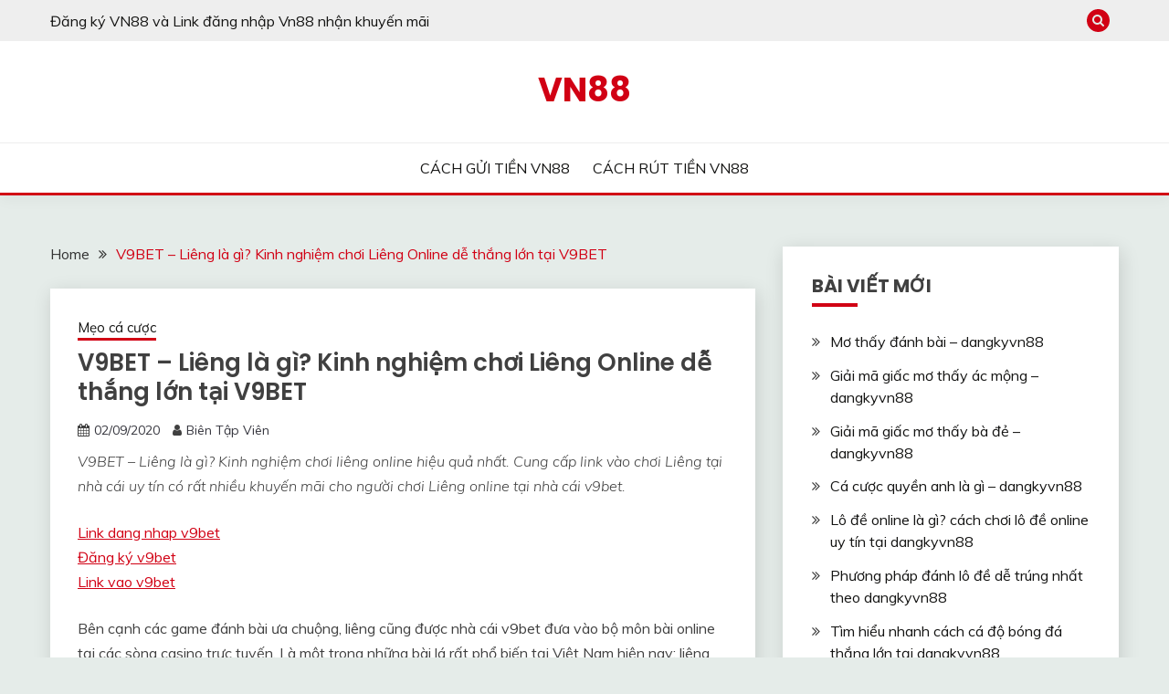

--- FILE ---
content_type: text/html; charset=UTF-8
request_url: https://dangkyvn88.com/v9bet-lieng-la-gi-kinh-nghiem-choi-lieng-online-de-thang-lon-tai-v9bet.html
body_size: 10286
content:
<!doctype html> <html lang="vi-VN" prefix="og: https://ogp.me/ns#"> <head> <meta charset="UTF-8"> <meta name="viewport" content="width=device-width, initial-scale=1"> <link rel="profile" href="//gmpg.org/xfn/11"> <title>V9BET – Liêng là gì? Kinh nghiệm chơi Liêng Online dễ thắng lớn tại V9BET | VN88</title> <meta name="description" content="V9BET – Liêng là gì? Kinh nghiệm chơi liêng online hiệu quả nhất. Cung cấp link vào chơi Liêng tại nhà cái uy tín có"/> <meta name="google-site-verification" content="cTLnxZOgDISENBtVChKYthJlVFbakZ_3cYMxB9M0jVk"/> <link rel="canonical" href="https://dangkyvn88.com/v9bet-lieng-la-gi-kinh-nghiem-choi-lieng-online-de-thang-lon-tai-v9bet.html"/> <meta property="og:site_name" content="VN88 |"/> <meta property="og:type" content="article"/> <meta property="og:title" content="V9BET – Liêng là gì? Kinh nghiệm chơi Liêng Online dễ thắng lớn tại V9BET | VN88"/> <meta property="og:description" content="V9BET – Liêng là gì? Kinh nghiệm chơi liêng online hiệu quả nhất. Cung cấp link vào chơi Liêng tại nhà cái uy tín có"/> <meta property="og:url" content="https://dangkyvn88.com/v9bet-lieng-la-gi-kinh-nghiem-choi-lieng-online-de-thang-lon-tai-v9bet.html"/> <meta property="article:published_time" content="2020-09-02T15:43:57Z"/> <meta property="article:modified_time" content="2020-08-31T15:46:13Z"/> <meta property="twitter:card" content="summary"/> <meta property="twitter:domain" content="dangkyvn88.com"/> <meta property="twitter:title" content="V9BET – Liêng là gì? Kinh nghiệm chơi Liêng Online dễ thắng lớn tại V9BET | VN88"/> <meta property="twitter:description" content="V9BET – Liêng là gì? Kinh nghiệm chơi liêng online hiệu quả nhất. Cung cấp link vào chơi Liêng tại nhà cái uy tín có"/> <meta name="google" content="nositelinkssearchbox"/> <script type="application/ld+json" class="aioseo-schema">
			{"@context":"https:\/\/schema.org","@graph":[{"@type":"WebSite","@id":"https:\/\/dangkyvn88.com\/#website","url":"https:\/\/dangkyvn88.com\/","name":"VN88","publisher":{"@id":"https:\/\/dangkyvn88.com\/#organization"}},{"@type":"Organization","@id":"https:\/\/dangkyvn88.com\/#organization","name":"VN88","url":"https:\/\/dangkyvn88.com\/"},{"@type":"BreadcrumbList","@id":"https:\/\/dangkyvn88.com\/v9bet-lieng-la-gi-kinh-nghiem-choi-lieng-online-de-thang-lon-tai-v9bet.html#breadcrumblist","itemListElement":[{"@type":"ListItem","@id":"https:\/\/dangkyvn88.com\/#listItem","position":"1","item":{"@id":"https:\/\/dangkyvn88.com\/#item","name":"Home","description":"\u0110\u0102NG K\u00dd VN88 LINK \u0110\u0102NG NH\u1eacP VN88 H\u01b0\u1edbng d\u1eabn \u0111\u0103ng k\u00fd VN88 Vi\u1ec7c \u0111\u0103ng k\u00fd t\u00e0i kho\u1ea3n Vn88 nhanh trong 6 ph\u00fat B\u01b0\u1edbc 1 : B\u1ea5m v\u00e0o link \u0111\u0103ng k\u00fd vn88 m\u1edbi nh\u1ea5t B\u01b0\u1edbc 2 : \u0110i\u1ec1n \u0111\u1ea7y \u0111\u1ee7 th\u00f4ng tin v\u00e0o trang t\u1ea1o t\u00e0i kho\u1ea3n vn88 B\u01b0\u1edbc 3 : B\u1ea5m v\u00e0o n\u00fat THAM GIA","url":"https:\/\/dangkyvn88.com\/"}}]},{"@type":"Person","@id":"https:\/\/dangkyvn88.com\/author\/btv123#author","url":"https:\/\/dangkyvn88.com\/author\/btv123","name":"Bi\u00ean T\u1eadp Vi\u00ean","image":{"@type":"ImageObject","@id":"https:\/\/dangkyvn88.com\/v9bet-lieng-la-gi-kinh-nghiem-choi-lieng-online-de-thang-lon-tai-v9bet.html#authorImage","url":"https:\/\/secure.gravatar.com\/avatar\/de12ea50968691dd7c69886d67149776?s=96&d=mm&r=g","width":"96","height":"96","caption":"Bi\u00ean T\u1eadp Vi\u00ean"}},{"@type":"WebPage","@id":"https:\/\/dangkyvn88.com\/v9bet-lieng-la-gi-kinh-nghiem-choi-lieng-online-de-thang-lon-tai-v9bet.html#webpage","url":"https:\/\/dangkyvn88.com\/v9bet-lieng-la-gi-kinh-nghiem-choi-lieng-online-de-thang-lon-tai-v9bet.html","name":"V9BET \u2013 Li\u00eang l\u00e0 g\u00ec? Kinh nghi\u1ec7m ch\u01a1i Li\u00eang Online d\u1ec5 th\u1eafng l\u1edbn t\u1ea1i V9BET | VN88","description":"V9BET \u2013 Li\u00eang l\u00e0 g\u00ec? Kinh nghi\u1ec7m ch\u01a1i li\u00eang online hi\u1ec7u qu\u1ea3 nh\u1ea5t. Cung c\u1ea5p link v\u00e0o ch\u01a1i Li\u00eang t\u1ea1i nh\u00e0 c\u00e1i uy t\u00edn c\u00f3","inLanguage":"vi-VN","isPartOf":{"@id":"https:\/\/dangkyvn88.com\/#website"},"breadcrumb":{"@id":"https:\/\/dangkyvn88.com\/v9bet-lieng-la-gi-kinh-nghiem-choi-lieng-online-de-thang-lon-tai-v9bet.html#breadcrumblist"},"author":"https:\/\/dangkyvn88.com\/v9bet-lieng-la-gi-kinh-nghiem-choi-lieng-online-de-thang-lon-tai-v9bet.html#author","creator":"https:\/\/dangkyvn88.com\/v9bet-lieng-la-gi-kinh-nghiem-choi-lieng-online-de-thang-lon-tai-v9bet.html#author","datePublished":"2020-09-02T15:43:57+00:00","dateModified":"2020-08-31T15:46:13+00:00"},{"@type":"Article","@id":"https:\/\/dangkyvn88.com\/v9bet-lieng-la-gi-kinh-nghiem-choi-lieng-online-de-thang-lon-tai-v9bet.html#article","name":"V9BET \u2013 Li\u00eang l\u00e0 g\u00ec? Kinh nghi\u1ec7m ch\u01a1i Li\u00eang Online d\u1ec5 th\u1eafng l\u1edbn t\u1ea1i V9BET | VN88","description":"V9BET \u2013 Li\u00eang l\u00e0 g\u00ec? Kinh nghi\u1ec7m ch\u01a1i li\u00eang online hi\u1ec7u qu\u1ea3 nh\u1ea5t. Cung c\u1ea5p link v\u00e0o ch\u01a1i Li\u00eang t\u1ea1i nh\u00e0 c\u00e1i uy t\u00edn c\u00f3","headline":"V9BET - Li\u00eang l\u00e0 g\u00ec? Kinh nghi\u1ec7m ch\u01a1i Li\u00eang Online d\u1ec5 th\u1eafng l\u1edbn t\u1ea1i V9BET","author":{"@id":"https:\/\/dangkyvn88.com\/author\/btv123#author"},"publisher":{"@id":"https:\/\/dangkyvn88.com\/#organization"},"datePublished":"2020-09-02T15:43:57+00:00","dateModified":"2020-08-31T15:46:13+00:00","articleSection":"M\u1eb9o c\u00e1 c\u01b0\u1ee3c","mainEntityOfPage":{"@id":"https:\/\/dangkyvn88.com\/v9bet-lieng-la-gi-kinh-nghiem-choi-lieng-online-de-thang-lon-tai-v9bet.html#webpage"},"isPartOf":{"@id":"https:\/\/dangkyvn88.com\/v9bet-lieng-la-gi-kinh-nghiem-choi-lieng-online-de-thang-lon-tai-v9bet.html#webpage"},"image":{"@type":"ImageObject","@id":"https:\/\/dangkyvn88.com\/#articleImage","url":"https:\/\/dangkyvn88.com\/wp-content\/uploads\/2020\/03\/Kinh-nghi\u1ec7m-ch\u01a1i-Li\u00eang-Online-d\u1ec5-th\u1eafng-l\u1edbn-t\u1ea1i-W88.png","width":"741","height":"439"}}]}
		</script> <script type="text/javascript" >
			window.ga=window.ga||function(){(ga.q=ga.q||[]).push(arguments)};ga.l=+new Date;
			ga('create', "UA-89844448-1", 'auto');
			ga('send', 'pageview');
		</script> <script async src="https://www.google-analytics.com/analytics.js"></script> <link rel='dns-prefetch' href="//fonts.googleapis.com/"/> <link rel='dns-prefetch' href="//s.w.org/"/> <link rel="alternate" type="application/rss+xml" title="Dòng thông tin VN88 &raquo;" href="feed"/> <link rel="alternate" type="application/rss+xml" title="Dòng phản hồi VN88 &raquo;" href="comments/feed"/> <script type="text/javascript">
			window._wpemojiSettings = {"baseUrl":"https:\/\/s.w.org\/images\/core\/emoji\/12.0.0-1\/72x72\/","ext":".png","svgUrl":"https:\/\/s.w.org\/images\/core\/emoji\/12.0.0-1\/svg\/","svgExt":".svg","source":{"concatemoji":"https:\/\/dangkyvn88.com\/wp-includes\/js\/wp-emoji-release.min.js?ver=5.2.21"}};
			!function(e,a,t){var n,r,o,i=a.createElement("canvas"),p=i.getContext&&i.getContext("2d");function s(e,t){var a=String.fromCharCode;p.clearRect(0,0,i.width,i.height),p.fillText(a.apply(this,e),0,0);e=i.toDataURL();return p.clearRect(0,0,i.width,i.height),p.fillText(a.apply(this,t),0,0),e===i.toDataURL()}function c(e){var t=a.createElement("script");t.src=e,t.defer=t.type="text/javascript",a.getElementsByTagName("head")[0].appendChild(t)}for(o=Array("flag","emoji"),t.supports={everything:!0,everythingExceptFlag:!0},r=0;r<o.length;r++)t.supports[o[r]]=function(e){if(!p||!p.fillText)return!1;switch(p.textBaseline="top",p.font="600 32px Arial",e){case"flag":return s([55356,56826,55356,56819],[55356,56826,8203,55356,56819])?!1:!s([55356,57332,56128,56423,56128,56418,56128,56421,56128,56430,56128,56423,56128,56447],[55356,57332,8203,56128,56423,8203,56128,56418,8203,56128,56421,8203,56128,56430,8203,56128,56423,8203,56128,56447]);case"emoji":return!s([55357,56424,55356,57342,8205,55358,56605,8205,55357,56424,55356,57340],[55357,56424,55356,57342,8203,55358,56605,8203,55357,56424,55356,57340])}return!1}(o[r]),t.supports.everything=t.supports.everything&&t.supports[o[r]],"flag"!==o[r]&&(t.supports.everythingExceptFlag=t.supports.everythingExceptFlag&&t.supports[o[r]]);t.supports.everythingExceptFlag=t.supports.everythingExceptFlag&&!t.supports.flag,t.DOMReady=!1,t.readyCallback=function(){t.DOMReady=!0},t.supports.everything||(n=function(){t.readyCallback()},a.addEventListener?(a.addEventListener("DOMContentLoaded",n,!1),e.addEventListener("load",n,!1)):(e.attachEvent("onload",n),a.attachEvent("onreadystatechange",function(){"complete"===a.readyState&&t.readyCallback()})),(n=t.source||{}).concatemoji?c(n.concatemoji):n.wpemoji&&n.twemoji&&(c(n.twemoji),c(n.wpemoji)))}(window,document,window._wpemojiSettings);
		</script> <style type="text/css"> img.wp-smiley, img.emoji { display: inline !important; border: none !important; box-shadow: none !important; height: 1em !important; width: 1em !important; margin: 0 .07em !important; vertical-align: -0.1em !important; background: none !important; padding: 0 !important; } </style> <link rel='stylesheet' id='wp-block-library-css' href="wp-includes/css/dist/block-library/style.min.css?ver=5.2.21" type='text/css' media='all'/> <link rel='stylesheet' id='wp-block-library-theme-css' href="wp-includes/css/dist/block-library/theme.min.css?ver=5.2.21" type='text/css' media='all'/> <link rel='stylesheet' id='ez-icomoon-css' href="wp-content/plugins/easy-table-of-contents/vendor/icomoon/style.min.css?ver=2.0.10" type='text/css' media='all'/> <link rel='stylesheet' id='ez-toc-css' href="wp-content/plugins/easy-table-of-contents/assets/css/screen.min.css?ver=2.0.10" type='text/css' media='all'/> <style id='ez-toc-inline-css' type='text/css'> div#ez-toc-container p.ez-toc-title {font-size: 120%;}div#ez-toc-container p.ez-toc-title {font-weight: 500;}div#ez-toc-container ul li {font-size: 95%;} </style> <link rel='stylesheet' id='Muli:400,300italic,300-css' href="//fonts.googleapis.com/css?family=Muli%3A400%2C300italic%2C300&#038;ver=5.2.21" type='text/css' media='all'/> <link rel='stylesheet' id='Poppins:400,500,600,700-css' href="//fonts.googleapis.com/css?family=Poppins%3A400%2C500%2C600%2C700&#038;ver=5.2.21" type='text/css' media='all'/> <link rel='stylesheet' id='font-awesome-css' href="wp-content/themes/fairy/candidthemes/assets/framework/Font-Awesome/css/font-awesome.min.css?ver=1.2.3" type='text/css' media='all'/> <link rel='stylesheet' id='slick-css' href="wp-content/themes/fairy/candidthemes/assets/framework/slick/slick.css?ver=1.2.3" type='text/css' media='all'/> <link rel='stylesheet' id='slick-theme-css' href="wp-content/themes/fairy/candidthemes/assets/framework/slick/slick-theme.css?ver=1.2.3" type='text/css' media='all'/> <link rel='stylesheet' id='fairy-style-css' href="wp-content/themes/fairy/style.css?ver=1.2.3" type='text/css' media='all'/> <style id='fairy-style-inline-css' type='text/css'> .primary-color, p a, h1 a, h2 a, h3 a, h4 a, h5 a, .author-title a, figure a, table a, span a, strong a, li a, h1 a, .btn-primary-border, .main-navigation #primary-menu > li > a:hover, .widget-area .widget a:hover, .widget-area .widget a:focus, .card-bg-image .card_body a:hover, .main-navigation #primary-menu > li.focus > a, .card-blog-post .category-label-group a:hover, .card_title a:hover, .card-blog-post .entry-meta a:hover, .site-title a:visited, .post-navigation .nav-links > * a:hover, .post-navigation .nav-links > * a:focus, .wp-block-button.is-style-outline .wp-block-button__link, .error-404-title, .ct-dark-mode a:hover, .ct-dark-mode .widget ul li a:hover, .ct-dark-mode .widget-area .widget ul li a:hover, .ct-dark-mode .post-navigation .nav-links > * a, .ct-dark-mode .author-wrapper .author-title a, .ct-dark-mode .wp-calendar-nav a, .site-footer a:hover, .top-header-toggle-btn, .woocommerce ul.products li.product .woocommerce-loop-category__title:hover, .woocommerce ul.products li.product .woocommerce-loop-product__title:hover, .woocommerce ul.products li.product h3:hover, .entry-content dl a, .entry-content table a, .entry-content ul a, .breadcrumb-trail .trial-items a:hover, .breadcrumbs ul a:hover, .breadcrumb-trail .trial-items .trial-end a, .breadcrumbs ul li:last-child a, .comment-list .comment .comment-body a, .comment-list .comment .comment-body .comment-metadata a.comment-edit-link { color: #d10014; }.primary-bg, .btn-primary, .main-navigation ul ul a, #secondary .widget .widget-title:after, .search-form .search-submit, .category-label-group a:after, .posts-navigation .nav-links a, .category-label-group.bg-label a, .wp-block-button__link, .wp-block-button.is-style-outline .wp-block-button__link:hover, button, input[type="button"], input[type="reset"], input[type="submit"], .pagination .page-numbers.current, .pagination .page-numbers:hover, table #today, .tagcloud .tag-cloud-link:hover, .footer-go-to-top, .woocommerce ul.products li.product .button, .woocommerce #respond input#submit.alt, .woocommerce a.button.alt, .woocommerce button.button.alt, .woocommerce input.button.alt, .woocommerce #respond input#submit.alt.disabled, .woocommerce #respond input#submit.alt.disabled:hover, .woocommerce #respond input#submit.alt:disabled, .woocommerce #respond input#submit.alt:disabled:hover, .woocommerce #respond input#submit.alt:disabled[disabled], .woocommerce #respond input#submit.alt:disabled[disabled]:hover, .woocommerce a.button.alt.disabled, .woocommerce a.button.alt.disabled:hover, .woocommerce a.button.alt:disabled, .woocommerce a.button.alt:disabled:hover, .woocommerce a.button.alt:disabled[disabled], .woocommerce a.button.alt:disabled[disabled]:hover, .woocommerce button.button.alt.disabled, .woocommerce button.button.alt.disabled:hover, .woocommerce button.button.alt:disabled, .woocommerce button.button.alt:disabled:hover, .woocommerce button.button.alt:disabled[disabled], .woocommerce button.button.alt:disabled[disabled]:hover, .woocommerce input.button.alt.disabled, .woocommerce input.button.alt.disabled:hover, .woocommerce input.button.alt:disabled, .woocommerce input.button.alt:disabled:hover, .woocommerce input.button.alt:disabled[disabled], .woocommerce input.button.alt:disabled[disabled]:hover, .woocommerce .widget_price_filter .ui-slider .ui-slider-range, .woocommerce .widget_price_filter .ui-slider .ui-slider-handle, .fairy-menu-social li a[href*="mailto:"] { background-color: #d10014; }.primary-border, .btn-primary-border, .site-header-v2,.wp-block-button.is-style-outline .wp-block-button__link, .site-header-bottom { border-color: #d10014; }a:focus, button.slick-arrow:focus, input[type=text]:focus, input[type=email]:focus, input[type=password]:focus, input[type=search]:focus, input[type=file]:focus, input[type=number]:focus, input[type=datetime]:focus, input[type=url]:focus, select:focus, textarea:focus { outline-color: #d10014; }.entry-content a { text-decoration-color: #d10014; }.post-thumbnail a:focus img, .card_media a:focus img, article.sticky .card-blog-post { border-color: #d10014; }.site-title, .site-title a, h1.site-title a, p.site-title a, .site-title a:visited { color: #d10014; }.site-description { color: #404040; } .card-bg-image:after, .card-bg-image.card-promo .card_media a:after{ background-image: linear-gradient(45deg, rgba(209, 0, 20, 0.5), rgba(0, 0, 0, 0.5)); } .entry-content a{ text-decoration: underline; } body, button, input, select, optgroup, textarea { font-family: 'Muli'; }h1, h2, h3, h4, h5, h6, .entry-content h1 { font-family: 'Poppins'; } </style> <script type='text/javascript' src='https://dangkyvn88.com/wp-includes/js/jquery/jquery.js?ver=1.12.4-wp'></script> <script type='text/javascript' src='https://dangkyvn88.com/wp-includes/js/jquery/jquery-migrate.min.js?ver=1.4.1'></script> <link rel='https://api.w.org/' href="wp-json/"/> <link rel="EditURI" type="application/rsd+xml" title="RSD" href="xmlrpc.php?rsd"/> <link rel="wlwmanifest" type="application/wlwmanifest+xml" href="wp-includes/wlwmanifest.xml"/> <link rel='prev' title='V9BET &#8211; tại sao cần đổi DNS ? Khi bị chặn vào web cá cược' href="v9bet-tai-sao-can-doi-dns-khi-bi-chan-vao-web-ca-cuoc.html"/> <link rel='next' title='V9BET &#8211; Bóng cỏ là gì? Vì sao nên chọn đánh bóng cỏ?' href="v9bet-bong-co-la-gi-vi-sao-nen-chon-danh-bong-co.html"/> <meta name="generator" content="WordPress 5.2.21"/> <link rel='shortlink' href="?p=11865"/> <link rel="alternate" type="application/json+oembed" href="wp-json/oembed/1.0/embed?url=https%3A%2F%2Fdangkyvn88.com%2Fv9bet-lieng-la-gi-kinh-nghiem-choi-lieng-online-de-thang-lon-tai-v9bet.html"/> <link rel="alternate" type="text/xml+oembed" href="wp-json/oembed/1.0/embed?url=https%3A%2F%2Fdangkyvn88.com%2Fv9bet-lieng-la-gi-kinh-nghiem-choi-lieng-online-de-thang-lon-tai-v9bet.html&#038;format=xml"/> </head> <body class="post-template-default single single-post postid-11865 single-format-standard wp-embed-responsive ct-sticky-sidebar"> <div id="page" class="site"> <a class="skip-link screen-reader-text" href="#content">Skip to content</a> <section class="search-section"> <div class="container"> <button class="close-btn"><i class="fa fa-times"></i></button> <form role="search" method="get" class="search-form" action="/"> <label> <span class="screen-reader-text">Tìm kiếm cho:</span> <input type="search" class="search-field" placeholder="Tìm kiếm &hellip;" name="s"/> </label> <input type="submit" class="search-submit" value="Tìm kiếm"/> </form> </div> </section> <header id="masthead" class="site-header text-center site-header-v2"> <section class="site-header-topbar"> <a href="#" class="top-header-toggle-btn"> <i class="fa fa-chevron-down" aria-hidden="true"></i> </a> <div class="container"> <div class="row"> <div class="col col-sm-2-3 col-md-2-3 col-lg-2-4"> <nav class="site-header-top-nav"> <ul class="site-header-top-menu"><li class="page_item page-item-12407"><a href="/">Đăng ký VN88 và Link đăng nhập Vn88 nhận khuyến mãi</a></li> </ul> </nav> </div> <div class="col col-sm-1-3 col-md-1-3 col-lg-1-4"> <div class="fairy-menu-social topbar-flex-grid"> <button class="search-toggle"><i class="fa fa-search"></i></button> </div> </div> </div> </div> </section> <section id="site-navigation" class="site-header-top header-main-bar"> <div class="container"> <div class="row"> <div class="col-1-1"> <div class="site-branding"> <p class="site-title"><a href="/" rel="home">VN88</a></p> </div> <button id="menu-toggle-button" class="menu-toggle" aria-controls="primary-menu" aria-expanded="false"> <span class="line"></span> <span class="line"></span> <span class="line"></span> </button> </div> </div> </div> </section> <section class="site-header-bottom"> <div class="container"> <nav class="main-navigation"> <ul id="primary-menu" class="nav navbar-nav nav-menu justify-content-center"> <li id="menu-item-5267" class="menu-item menu-item-type-custom menu-item-object-custom menu-item-5267"><a href="#">CÁCH GỬI TIỀN VN88</a></li> <li id="menu-item-5277" class="menu-item menu-item-type-custom menu-item-object-custom menu-item-5277"><a href="#">CÁCH RÚT TIỀN VN88</a></li> <button class="close_nav"><i class="fa fa-times"></i></button> </ul> </nav> </div> </section> </header> <div id="content" class="site-content"> <main class="site-main"> <section class="single-section sec-spacing"> <div class="container"> <div class="row "> <div id="primary" class="col-1-1 col-md-2-3"> <div class="fairy-breadcrumb-wrapper"> <div class='breadcrumbs init-animate clearfix'><div id='fairy-breadcrumbs' class='clearfix'><div role="navigation" aria-label="Breadcrumbs" class="breadcrumb-trail breadcrumbs" itemprop="breadcrumb"><ul class="trail-items" itemscope itemtype="http://schema.org/BreadcrumbList"><meta name="numberOfItems" content="2"/><meta name="itemListOrder" content="Ascending"/><li itemprop="itemListElement" itemscope itemtype="http://schema.org/ListItem" class="trail-item trail-begin"><a href="/" rel="home" itemprop="item"><span itemprop="name">Home</span></a><meta itemprop="position" content="1"/></li><li itemprop="itemListElement" itemscope itemtype="http://schema.org/ListItem" class="trail-item trail-end"><a href="v9bet-lieng-la-gi-kinh-nghiem-choi-lieng-online-de-thang-lon-tai-v9bet.html" itemprop="item"><span itemprop="name">V9BET &#8211; Liêng là gì? Kinh nghiệm chơi Liêng Online dễ thắng lớn tại V9BET</span></a><meta itemprop="position" content="2"/></li></ul></div></div></div> </div> <article id="post-11865" class="post-11865 post type-post status-publish format-standard hentry category-meo-ca-cuoc"> <div class="card card-blog-post card-full-width card-single-article"> <div class="card_body"> <div> <div class="category-label-group"><span class="cat-links"><a class="ct-cat-item-59" href="category/meo-ca-cuoc" rel="category tag">Mẹo cá cược</a> </span></div> <h1 class="card_title">V9BET &#8211; Liêng là gì? Kinh nghiệm chơi Liêng Online dễ thắng lớn tại V9BET</h1> <div class="entry-meta"> <span class="posted-on"><i class="fa fa-calendar"></i><a href="v9bet-lieng-la-gi-kinh-nghiem-choi-lieng-online-de-thang-lon-tai-v9bet.html" rel="bookmark"><time class="entry-date published" datetime="2020-09-02T15:43:57+00:00">02/09/2020</time><time class="updated" datetime="2020-08-31T15:46:13+00:00">31/08/2020</time></a></span><span class="byline"> <span class="author vcard"><i class="fa fa-user"></i><a class="url fn n" href="author/btv123">Biên Tập Viên</a></span></span> </div> </div> <div class="entry-content"> <p><em>V9BET &#8211; Liêng là gì? Kinh nghiệm chơi liêng online hiệu quả nhất. Cung cấp link vào chơi Liêng tại nhà cái uy tín có rất nhiều khuyến mãi cho người chơi Liêng online tại nhà cái v9bet.</em></p> <p><a href="//www.w88hn.vip/w88/v9bet-link-dang-nhap-vao-v9bet.html">Link dang nhap v9bet</a><br><a href="huong-dan-dang-ky-v9bet.html">Đăng ký v9bet</a><br><a href="link-vao-v9bet-moi-nhat-khong-bi-chan.html">Link vao v9bet</a></p> <p>Bên cạnh các game đánh bài ưa chuộng, liêng cũng được nhà cái v9bet đưa vào bộ môn bài online tại các sòng casino trực tuyến. Là một trong những bài lá rất phổ biến tại Việt Nam hiện nay; liêng với lối chơi đơn giản nhưng cũng không kém phần kịch tính; thu hút được đông đảo người chơi. Cùng tìm hiểu về cách chơi liêng online tại nhà cái v9bet có gì nổi bật không nhé!</p> <figure class="wp-block-image"><img src="wp-content/uploads/2020/03/Kinh-nghiệm-chơi-Liêng-Online-dễ-thắng-lớn-tại-W88.png" alt="Kinh nghiệm chơi Liêng Online dễ thắng lớn tại W88 " class="wp-image-10596" srcset="https://dangkyvn88.com/wp-content/uploads/2020/03/Kinh-nghiệm-chơi-Liêng-Online-dễ-thắng-lớn-tại-W88.png 741w, https://dangkyvn88.com/wp-content/uploads/2020/03/Kinh-nghiệm-chơi-Liêng-Online-dễ-thắng-lớn-tại-W88-300x178.png 300w" sizes="(max-width: 741px) 100vw, 741px"/><figcaption>Kinh nghiệm chơi Liêng Online dễ thắng lớn tại v9bet</figcaption></figure> <p><strong>Liêng là gì?</strong></p> <p>Liêng là một trong những game bài sử dụng bài Tây 52 lá rất phổ biến hiện nay tại Việt Nam với số lượng người chơi từ 2 đến 6 người. Hình thức đặt cược trong bài liêng có phần tương đối giống với&nbsp;poker; tuy nhiên nó đơn giản và dễ dàng tính toán hơn nhiều.</p> <p>Đây là trò chơi vô cùng hấp dẫn nhưng đòi hỏi người chơi phải thật bản lĩnh và nhanh trí để tham gia chơi. Thực tế thì chơi liêng online có phần khá khác biệt so với chơi liêng ở ngoài đời nên bạn cần tìm hiểu kỹ trước khi đặt tiền và bắt đầu tham gia.</p> <p>Tuy nhiên việc chơi liêng online sẽ giúp người chơi thuận tiện hơn rất nhiều bởi có thể chơi ở bất cứ đâu; bất cứ khi nào. Chỉ cần một chiếc máy tính hoặc smartphone là đã có thể tham gia chơi liêng online cùng nhiều lợi thế của  người chơi casino online lần đầu tại nhà cái v9bet.</p> <h2><span class="ez-toc-section" id="v9bet_%E2%80%93_Cac_thuat_ngu_trong_Lieng_Online"></span><strong><a href="/">v9bet</a> &#8211; Các thuật ngữ trong Liêng Online</strong><span class="ez-toc-section-end"></span></h2> <p>Trước khi tham gia chơi liêng bạn cần biết nắm sơ qua một số thuật ngữ cơ bản; giá trị bộ bài trong liêng được sắp xếp theo thứ tự giảm dần với các tên gọi như sau:</p> <ul><li>Sáp: Là bộ 3 lá bài giống nhau về phần số, trong đó sáp cao nhất sẽ là sáp A và sẽ giảm dần về sáo 2 là sáp thấp nhất.</li><li>Liêng: Là bộ 3 lá bài liên tiếp nhau, trong đó liêng cao nhất là Q,K,A và thấp nhất là A,2,3.</li><li>Ảnh: Là bột 3 lá bài bao gồm J,Q,K không liên tiếp nhau. Bộ KKQ là cao nhất và bộ thấp nhất là JJA, theo đó tứ tự sẽ là&nbsp; JJQ &lt; JJK &lt; QQJ &lt; QQK &lt; KKJ &lt; KKQ.</li><li>Điểm: Là khi bộ bài của bạn không có sáp; liêng hay ảnh. Lúc này sẽ tính đến điểm bằng cách lấy điểm của 3 lá bài được chia cộng lại. Trong đó thì các lá bài có số từ 2 đến 0 tính theo điểm tương ứng với số; Lá A tính 1 điểm, các lá 10, J, Q, K tính 0 điểm. Điểm cao nhất sẽ là 9 và thấp nhất sẽ là 0.</li></ul> <p>Lưu ý là trường hợp 2 người chơi có giá trị bài bằng nhau thì sẽ dùng chất để xác định giá trị cao thấp của bộ bài: Rô&gt;Cơ&gt;Tép&gt;Bích. Theo đó đối với chất rô thì lá A cao nhất; đối với các chất còn lại thì lá A là thấp nhất.</p> <figure class="wp-block-image"><img src="wp-content/uploads/2020/03/Kinh-nghiệm-chơi-Liêng-Online-dễ-thắng-lớn-tại-W88-1.png" alt="Kinh nghiệm chơi Liêng Online dễ thắng lớn tại W88 " class="wp-image-10597" srcset="https://dangkyvn88.com/wp-content/uploads/2020/03/Kinh-nghiệm-chơi-Liêng-Online-dễ-thắng-lớn-tại-W88-1.png 713w, https://dangkyvn88.com/wp-content/uploads/2020/03/Kinh-nghiệm-chơi-Liêng-Online-dễ-thắng-lớn-tại-W88-1-300x169.png 300w" sizes="(max-width: 713px) 100vw, 713px"/><figcaption>Kinh nghiệm chơi Liêng Online dễ thắng lớn tại v9bet</figcaption></figure> <h2><span class="ez-toc-section" id="Huong_dan_cach_choi_Lieng_Online_tai_V9BET"></span><strong>Hướng dẫn cách chơi Liêng Online tại V9BET</strong><span class="ez-toc-section-end"></span></h2> <h3><span class="ez-toc-section" id="Truoc_khi_bat_dau_choi"></span><strong>Trước khi bắt đầu chơi</strong><span class="ez-toc-section-end"></span></h3> <p>Trước khi chia bài thì người chơi sẽ bỏ ra một số tiền cược ban đầu bằng nhau và bằng với mức cược tối thiểu của bàn chơi; được gọi là tiền gà hoặc tẩy.</p> <h3><span class="ez-toc-section" id="Bat_dau_van_choi"></span><strong>Bắt đầu ván chơi</strong><span class="ez-toc-section-end"></span></h3> <p>Bắt đầu ván, mỗi người chơi sẽ được chia một bộ 3 lá bài và 3 lá này đối thủ không được biết trước. Tiếp theo đó người chơi sẽ tiến hành đánh theo lượt ngược chiều kim đồng hồ. Người chơi đầu tiên sẽ là chủ bàn hoặc có thể là người thắng ván trước đó nếu đây là ván chơi tiếp theo.</p> <h3><span class="ez-toc-section" id="Den_luot_choi"></span><strong>Đến lượt chơi</strong><span class="ez-toc-section-end"></span></h3> <p>Đến lượt chơi của mình thì người chơi sẽ có 20 giây cho 4 sự lựa chọn như sau:</p> <ul><li><strong>Bỏ bài:</strong>&nbsp;Nếu cảm thấy bài của mình không đủ mạnh thì có thể tiếp tục chơi; người chơi sẽ không tham gia ván đó nữa và mất đi toàn bộ số tiền đã đặt cược; ván bài vẫn sẽ tiếp tục với những người chơi khác. Sau khi ván đó kết thúc thì người chơi vẫn được tham gia ván kế tiếp.</li><li><strong>Theo:</strong>&nbsp;Người chơi sẽ lựa chọn tiếp tục chơi; nếu như trước đó đã có người tố thì người theo phải bỏ thêm tiền vào để tẩy bằng với tiền mà người trước đã tố.</li><li><strong>Tố:</strong>&nbsp;Lựa chọn theo người chơi và sẽ đặt cược thêm một số tiền cược vào tẩy.</li><li><strong>Tố tất:</strong>&nbsp;Người chơi bỏ hết số tiền của mình vào tẩy.</li></ul> <p>Nếu như 20 giây trôi qua mà người chơi không tiến hành được lựa chọn nào thì máy tính sẽ tự động bỏ bài.</p> <h2><span class="ez-toc-section" id="Ket_thuc_van_choi"></span><strong>Kết thúc ván chơi</strong><span class="ez-toc-section-end"></span></h2> <p>Ván chơi sẽ được kết thúc khi chỉ còn có một người chơi không bỏ bài hoặc không còn ai ở trên bàn chơi tố thêm tiền nữa. Nếu như có hơn một người chơi thì sẽ tiến hành so bài của những người này để có thể tìm ra người thắng cuộc.&nbsp;</p> <p>Sau khi kết thúc ván chơi; người chơi không bỏ bài có trong tay bộ bài với giá trị cao nhất sẽ là người thắng cuộc của ván đó.</p> <p>Trường hợp đặc biệt nếu như trong quá trình chơi; người chơi tố đã hết tiền hoặc không đủ tiền để có thể theo đủ số tiền mà người trước đó đã tố thì người chơi này cũng vẫn sẽ được so bài. Nếu người chơi nào có bộ bài trong tay cao nhất; sẽ chỉ được lấy tiền từ tẩy tính cho đến lượt chơi mà người đó theo; số tiền còn lại sẽ được hoàn trả về cho những người chơi khác.</p> <div id="ez-toc-container" class="ez-toc-v2_0_10 counter-hierarchy counter-decimal ez-toc-grey"> <div class="ez-toc-title-container"> <p class="ez-toc-title">Nội dung b&agrave;i viết</p> <span class="ez-toc-title-toggle"><a class="ez-toc-pull-right ez-toc-btn ez-toc-btn-xs ez-toc-btn-default ez-toc-toggle"><i class="ez-toc-glyphicon ez-toc-icon-toggle"></i></a></span></div> <nav><ul class="ez-toc-list ez-toc-list-level-1"><li class="ez-toc-page-1 ez-toc-heading-level-2"><a class="ez-toc-link ez-toc-heading-1" href="#v9bet_%E2%80%93_Cac_thuat_ngu_trong_Lieng_Online" title="v9bet &#8211; Các thuật ngữ trong Liêng Online">v9bet &#8211; Các thuật ngữ trong Liêng Online</a></li><li class="ez-toc-page-1 ez-toc-heading-level-2"><a class="ez-toc-link ez-toc-heading-2" href="#Huong_dan_cach_choi_Lieng_Online_tai_V9BET" title="Hướng dẫn cách chơi Liêng Online tại V9BET">Hướng dẫn cách chơi Liêng Online tại V9BET</a><ul class="ez-toc-list-level-3"><li class="ez-toc-heading-level-3"><a class="ez-toc-link ez-toc-heading-3" href="#Truoc_khi_bat_dau_choi" title="Trước khi bắt đầu chơi">Trước khi bắt đầu chơi</a></li><li class="ez-toc-page-1 ez-toc-heading-level-3"><a class="ez-toc-link ez-toc-heading-4" href="#Bat_dau_van_choi" title="Bắt đầu ván chơi">Bắt đầu ván chơi</a></li><li class="ez-toc-page-1 ez-toc-heading-level-3"><a class="ez-toc-link ez-toc-heading-5" href="#Den_luot_choi" title="Đến lượt chơi">Đến lượt chơi</a></li></ul></li><li class="ez-toc-page-1 ez-toc-heading-level-2"><a class="ez-toc-link ez-toc-heading-6" href="#Ket_thuc_van_choi" title="Kết thúc ván chơi">Kết thúc ván chơi</a></li></ul></nav></div> </div> </div> </div> <div class="related-post"> <h2 class="post-title">Related Posts</h2> <div class="row"> <div class="col-1-1 col-sm-1-2 col-md-1-2"> <div class="card card-blog-post card-full-width"> <div class="card_body"> <div class="category-label-group"><span class="cat-links"><a class="ct-cat-item-59" href="category/meo-ca-cuoc" rel="category tag">Mẹo cá cược</a> </span></div> <h4 class="card_title"> <a href="v9bet-top-cac-trang-web-ca-do-bong-da-uy-tin-nhat.html"> V9BET &#8211; Top các trang Web cá độ bóng đá uy tín nhất </a> </h4> <div class="entry-meta"> <span class="posted-on"><i class="fa fa-calendar"></i><a href="v9bet-top-cac-trang-web-ca-do-bong-da-uy-tin-nhat.html" rel="bookmark"><time class="entry-date published" datetime="2020-10-06T03:58:17+00:00">06/10/2020</time><time class="updated" datetime="2020-10-03T04:00:32+00:00">03/10/2020</time></a></span><span class="byline"> <span class="author vcard"><i class="fa fa-user"></i><a class="url fn n" href="author/btv123">Biên Tập Viên</a></span></span> </div> </div> </div> </div> <div class="col-1-1 col-sm-1-2 col-md-1-2"> <div class="card card-blog-post card-full-width"> <div class="card_body"> <div class="category-label-group"><span class="cat-links"><a class="ct-cat-item-59" href="category/meo-ca-cuoc" rel="category tag">Mẹo cá cược</a> </span></div> <h4 class="card_title"> <a href="v9bet-nhung-thuat-ngu-trong-ca-do-bong-da-truc-tuyen.html"> V9BET &#8211; Những thuật ngữ trong cá độ bóng đá trực tuyến </a> </h4> <div class="entry-meta"> <span class="posted-on"><i class="fa fa-calendar"></i><a href="v9bet-nhung-thuat-ngu-trong-ca-do-bong-da-truc-tuyen.html" rel="bookmark"><time class="entry-date published" datetime="2020-10-05T03:55:44+00:00">05/10/2020</time><time class="updated" datetime="2020-10-03T03:58:10+00:00">03/10/2020</time></a></span><span class="byline"> <span class="author vcard"><i class="fa fa-user"></i><a class="url fn n" href="author/btv123">Biên Tập Viên</a></span></span> </div> </div> </div> </div> </div> </div> </article> <nav class="navigation post-navigation" role="navigation"> <h2 class="screen-reader-text">Điều hướng bài viết</h2> <div class="nav-links"><div class="nav-previous"><a href="v9bet-tai-sao-can-doi-dns-khi-bi-chan-vao-web-ca-cuoc.html" rel="prev"><span class="nav-subtitle">Previous:</span> <span class="nav-title">V9BET &#8211; tại sao cần đổi DNS ? Khi bị chặn vào web cá cược</span></a></div><div class="nav-next"><a href="v9bet-bong-co-la-gi-vi-sao-nen-chon-danh-bong-co.html" rel="next"><span class="nav-subtitle">Next:</span> <span class="nav-title">V9BET &#8211; Bóng cỏ là gì? Vì sao nên chọn đánh bóng cỏ?</span></a></div></div> </nav> </div> <div id="secondary" class="col-12 col-md-1-3 col-lg-1-3"> <aside class="widget-area"> <section id="recent-posts-2" class="widget widget_recent_entries"> <h2 class="widget-title">BÀI VIẾT MỚI</h2> <ul> <li> <a href="mo-thay-danh-bai-dangkyvn88.html">Mơ thấy đánh bài – dangkyvn88</a> </li> <li> <a href="giai-ma-giac-mo-thay-ac-mong-dangkyvn88.html">Giải mã giấc mơ thấy ác mộng – dangkyvn88</a> </li> <li> <a href="giai-ma-giac-mo-thay-ba-de-dangkyvn88.html">Giải mã giấc mơ thấy bà đẻ – dangkyvn88</a> </li> <li> <a href="ca-cuoc-quyen-anh-la-gi-dangkyvn88.html">Cá cược quyền anh là gì – dangkyvn88</a> </li> <li> <a href="lo-de-online-la-gi-cach-choi-lo-de-online-uy-tin-tai-dangkyvn88.html">Lô đề online là gì? cách chơi lô đề online uy tín tại dangkyvn88</a> </li> <li> <a href="phuong-phap-danh-lo-de-de-trung-nhat-theo-dangkyvn88.html">Phương pháp đánh lô đề dễ trúng nhất theo dangkyvn88</a> </li> <li> <a href="tim-hieu-nhanh-cach-ca-do-bong-da-thang-lon-tai-dangkyvn88.html">Tìm hiểu nhanh cách cá độ bóng đá thắng lớn tại dangkyvn88</a> </li> <li> <a href="meo-hay-trong-dat-cuoc-keo-bong-da-chau-a-thang-nhanh-tai-nha-cai-dangkyvn88.html">Mẹo hay trong đặt cược kèo bóng đá Châu Á thắng nhanh tại nhà cái dangkyvn88</a> </li> <li> <a href="dang-ky-w88-choi-casino-truc-tuyen-dangkyvn88.html">Đăng ký w88 chơi casino trực tuyến- dangkyvn88</a> </li> <li> <a href="dang-ky-w88-choi-casino-ao-an-tien-that-dangkyvn88.html">Đăng ký W88 chơi casino ảo ăn tiền thật- dangkyvn88</a> </li> </ul> </section></aside> </div> </div> </div> </section> </main> </div> <footer id="colophon" class="site-footer"> <section class="site-footer-top"> <div class="container"> <div class="row"> <div class="col-12 col-sm-1-1 col-md-1-3"> <section id="text-2" class="widget widget_text"> <div class="textwidget"><div class="css-a5m6co-text css-p8ym46-fontFamily css-11397xj-fontSize css-15qzf5r-display css-7bji7i-wordBreak"><span class="css-a5m6co-text css-p8ym46-fontFamily css-11397xj-fontSize css-18j1nfb-display"><span class="css-a5m6co-text css-p8ym46-fontFamily css-11397xj-fontSize css-18j1nfb-display"><a href="//w88th2.com/">w88 เว็บตรง</a> &#8211; <a href="//vn88.gg/">vn88</a> &#8211; </span></span><a href="//w88th2.com/%E0%B8%97%E0%B8%B2%E0%B8%87-%E0%B9%80%E0%B8%82%E0%B9%89%E0%B8%B2-w88-%E0%B8%A1%E0%B8%B7%E0%B8%AD-%E0%B8%96%E0%B8%B7%E0%B8%AD.html">ทางเข้า w88</a> &#8211; <a href="//w88vui2.com/">link w88 mới nhất</a> &#8211; <a href="//w88vui2.com/dang-ky-w88.html">đăng ký tài khoản w88</a> &#8211; <a href="//12betdangnhap.net/">đăng ký 12bet</a> &#8211;<a href="//w88hn1.vip/"> đăng nhập w88</a> &#8211; <a href="//fun88vn1.com/dang-ky-fun88.html">đăng ký fun88</a> &#8211; <a href="//fun88vn1.com/">fun88</a> &#8211;</div> </div> </section> </div> <div class="col-12 col-sm-1-1 col-md-1-3"> <section id="text-3" class="widget widget_text"> <div class="textwidget"><p><a href="//w88-brazil.com/">w88</a> brasil &#8211; <a href="//dangkyw88.gg/">đăng kí w88</a> &#8211; <a href="//w88-mexico.com/">w88</a> mexico</p> </div> </section> </div> </div> </div> </section> <section class="site-footer-bottom"> <div class="container"> <div class="fairy-menu-social"> </div> <div class="site-reserved text-center"> All Rights Reserved 2021. </div> <div class="site-info text-center"> <a href="//wordpress.org/"> Proudly powered by WordPress </a> <span class="sep"> | </span> Theme: Fairy by <a href="http://www.candidthemes.com/">Candid Themes</a>. </div> </div> </section> </footer> </div> <a href="javascript:void(0);" class="footer-go-to-top go-to-top"><i class="fa fa-long-arrow-up"></i></a> <script type='text/javascript' src='https://dangkyvn88.com/wp-content/themes/fairy/js/navigation.js?ver=1.2.3'></script> <script type='text/javascript' src='https://dangkyvn88.com/wp-content/themes/fairy/candidthemes/assets/custom/js/theia-sticky-sidebar.js?ver=1.2.3'></script> <script type='text/javascript' src='https://dangkyvn88.com/wp-content/themes/fairy/candidthemes/assets/framework/slick/slick.js?ver=1.2.3'></script> <script type='text/javascript' src='https://dangkyvn88.com/wp-includes/js/imagesloaded.min.js?ver=3.2.0'></script> <script type='text/javascript' src='https://dangkyvn88.com/wp-includes/js/masonry.min.js?ver=3.3.2'></script> <script type='text/javascript' src='https://dangkyvn88.com/wp-content/themes/fairy/candidthemes/assets/custom/js/custom.js?ver=1.2.3'></script> <script type='text/javascript' src='https://dangkyvn88.com/wp-includes/js/wp-embed.min.js?ver=5.2.21'></script> <script type='text/javascript' src='https://dangkyvn88.com/wp-content/plugins/easy-table-of-contents/vendor/smooth-scroll/jquery.smooth-scroll.min.js?ver=2.2.0'></script> <script type='text/javascript' src='https://dangkyvn88.com/wp-content/plugins/easy-table-of-contents/vendor/js-cookie/js.cookie.min.js?ver=2.2.1'></script> <script type='text/javascript' src='https://dangkyvn88.com/wp-content/plugins/easy-table-of-contents/vendor/sticky-kit/jquery.sticky-kit.min.js?ver=1.9.2'></script> <script type='text/javascript'>
/* <![CDATA[ */
var ezTOC = {"smooth_scroll":"1","visibility_hide_by_default":"","width":"auto","scroll_offset":"30"};
/* ]]> */
</script> <script type='text/javascript' src='https://dangkyvn88.com/wp-content/plugins/easy-table-of-contents/assets/js/front.min.js?ver=2.0.10-1622680841'></script> </body> </html> 
<!-- Page supported by LiteSpeed Cache 3.6.4 on 2025-11-01 16:24:43 -->

--- FILE ---
content_type: text/plain
request_url: https://www.google-analytics.com/j/collect?v=1&_v=j102&a=2102936944&t=pageview&_s=1&dl=https%3A%2F%2Fdangkyvn88.com%2Fv9bet-lieng-la-gi-kinh-nghiem-choi-lieng-online-de-thang-lon-tai-v9bet.html&ul=en-us%40posix&dt=V9BET%20%E2%80%93%20Li%C3%AAng%20l%C3%A0%20g%C3%AC%3F%20Kinh%20nghi%E1%BB%87m%20ch%C6%A1i%20Li%C3%AAng%20Online%20d%E1%BB%85%20th%E1%BA%AFng%20l%E1%BB%9Bn%20t%E1%BA%A1i%20V9BET%20%7C%20VN88&sr=1280x720&vp=1280x720&_u=IEBAAEABAAAAACAAI~&jid=1319659362&gjid=945794327&cid=1327131814.1762014284&tid=UA-89844448-1&_gid=183399564.1762014284&_r=1&_slc=1&z=417615950
body_size: -449
content:
2,cG-SREXN0R7C3